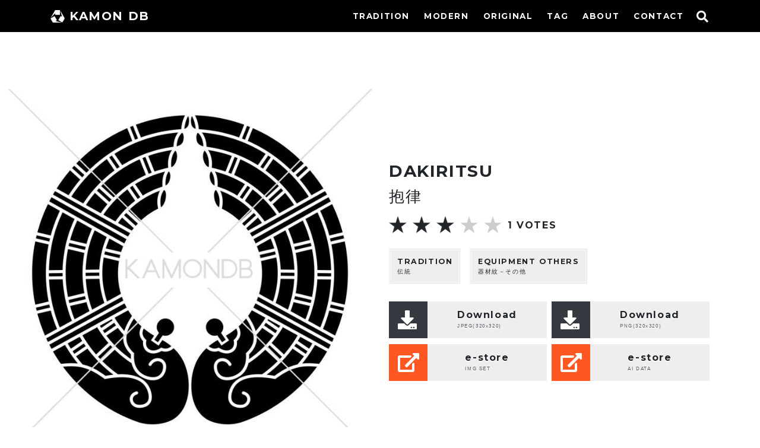

--- FILE ---
content_type: text/html; charset=UTF-8
request_url: https://kamon-db.net/portfolio/dakiritsu
body_size: 5532
content:
<!DOCTYPE html><html lang="ja"><head><meta charset="UTF-8"><meta name="viewport" content="width=device-width, initial-scale=1"><link rel="profile" href="http://gmpg.org/xfn/11"><link rel="pingback" href="https://kamon-db.net/wp/xmlrpc.php"><link rel="shortcut icon" href="https://kamon-db.net/favicon.ico" ><link media="all" href="https://kamon-db.net/wp/wp-content/cache/autoptimize/css/autoptimize_50ca27abeb8ee18bf23216cc4cf95353.css" rel="stylesheet"><link media="screen" href="https://kamon-db.net/wp/wp-content/cache/autoptimize/css/autoptimize_7b02cb58778b288ed980ef0126681401.css" rel="stylesheet"><title>抱律 &#8211; 家紋DB</title><meta name='robots' content='max-image-preview:large' /><link rel='dns-prefetch' href='//www.googletagmanager.com' /><link rel='dns-prefetch' href='//pagead2.googlesyndication.com' /><link rel="alternate" type="application/rss+xml" title="家紋DB &raquo; フィード" href="https://kamon-db.net/feed" /><link rel="alternate" type="application/rss+xml" title="家紋DB &raquo; コメントフィード" href="https://kamon-db.net/comments/feed" /> <script type="text/javascript" defer='defer' src="https://kamon-db.net/wp/wp-includes/js/jquery/jquery.min.js?ver=3.7.1" id="jquery-core-js"></script> <link rel="https://api.w.org/" href="https://kamon-db.net/wp-json/" /><link rel="alternate" type="application/json" href="https://kamon-db.net/wp-json/wp/v2/posts/24271" /><link rel="EditURI" type="application/rsd+xml" title="RSD" href="https://kamon-db.net/wp/xmlrpc.php?rsd" /><meta name="generator" content="WordPress 6.5.7" /><link rel="canonical" href="https://kamon-db.net/portfolio/dakiritsu" /><link rel='shortlink' href='https://kamon-db.net/?p=24271' /><link rel="alternate" type="application/json+oembed" href="https://kamon-db.net/wp-json/oembed/1.0/embed?url=https%3A%2F%2Fkamon-db.net%2Fportfolio%2Fdakiritsu" /><link rel="alternate" type="text/xml+oembed" href="https://kamon-db.net/wp-json/oembed/1.0/embed?url=https%3A%2F%2Fkamon-db.net%2Fportfolio%2Fdakiritsu&#038;format=xml" /><meta name="generator" content="Site Kit by Google 1.129.1" /> <noscript><style>#the-preloader-element { display: none !important; }</style></noscript><meta name="google-adsense-platform-account" content="ca-host-pub-2644536267352236"><meta name="google-adsense-platform-domain" content="sitekit.withgoogle.com">  <script type="text/javascript" async="async" src="https://pagead2.googlesyndication.com/pagead/js/adsbygoogle.js?client=ca-pub-9334312008945239&amp;host=ca-host-pub-2644536267352236" crossorigin="anonymous"></script> <meta name="twitter:card" content="summary"><meta name="twitter:site" content="@kamondb"><meta property="og:url" content="https://kamon-db.net/portfolio/dakiritsu"><meta property="og:title" content="抱律"><meta property="og:description" content="[caption id="attachment_24092" align="alignnone" width="450"] 抱律[/caption][gallery ids="689,13124,13125,23154,23155,23157,2838,19799,19800,12622,1"><meta property="og:image" content="https://kamon-db.net/wp/wp-content/uploads/2017/10/dakiritsu-450x450.jpg"><link href="https://fonts.googleapis.com/css?family=Montserrat:700" rel="stylesheet"><link rel="stylesheet" href="https://use.fontawesome.com/releases/v5.8.2/css/all.css" integrity="sha384-oS3vJWv+0UjzBfQzYUhtDYW+Pj2yciDJxpsK1OYPAYjqT085Qq/1cq5FLXAZQ7Ay" crossorigin="anonymous"> <script src="//ajax.googleapis.com/ajax/libs/jquery/3.3.1/jquery.min.js"></script> <script src="https://cdnjs.cloudflare.com/ajax/libs/clipboard.js/2.0.0/clipboard.min.js"></script> <script>/*! loadCSS. [c]2017 Filament Group, Inc. MIT License */
!function(t){"use strict";t.loadCSS||(t.loadCSS=function(){});var e=loadCSS.relpreload={};if(e.support=function(){var e;try{e=t.document.createElement("link").relList.supports("preload")}catch(a){e=!1}return function(){return e}}(),e.bindMediaToggle=function(t){function e(){t.addEventListener?t.removeEventListener("load",e):t.attachEvent&&t.detachEvent("onload",e),t.setAttribute("onload",null),t.media=a}var a=t.media||"all";t.addEventListener?t.addEventListener("load",e):t.attachEvent&&t.attachEvent("onload",e),setTimeout(function(){t.rel="stylesheet",t.media="only x"}),setTimeout(e,3e3)},e.poly=function(){if(!e.support())for(var a=t.document.getElementsByTagName("link"),n=0;n<a.length;n++){var o=a[n];"preload"!==o.rel||"style"!==o.getAttribute("as")||o.getAttribute("data-loadcss")||(o.setAttribute("data-loadcss",!0),e.bindMediaToggle(o))}},!e.support()){e.poly();var a=t.setInterval(e.poly,500);t.addEventListener?t.addEventListener("load",function(){e.poly(),t.clearInterval(a)}):t.attachEvent&&t.attachEvent("onload",function(){e.poly(),t.clearInterval(a)})}"undefined"!=typeof exports?exports.loadCSS=loadCSS:t.loadCSS=loadCSS}("undefined"!=typeof global?global:this);</script> <script async type="text/javascript">$(function(){
			$('#nav_toggle').click(function(){
						$("header").toggleClass('open');
				$("nav").fadeToggle(500);
					});
		});
$(function(){
			$('.fa-search').click(function(){
						$(".search_box").toggleClass('open');
				$(".search_box").slideToggle(300);
					});
		});</script>  <script async src="https://www.googletagmanager.com/gtag/js?id=UA-757202-8"></script> <script>window.dataLayer = window.dataLayer || [];
  function gtag(){dataLayer.push(arguments);}
  gtag('js', new Date());

  gtag('config', 'UA-757202-8');</script> </head><body class="post-template-default single single-post postid-24271 single-format-standard"><div id="wptime-plugin-preloader"></div><div id="page" class="site"> <a class="skip-link screen-reader-text" href="#content">コンテンツへスキップ</a><header id="masthead" class="site-header sticky" role="banner"><div class="container inner clearfix"><div class="h-logo"><a class="navbar-brand" href="/"><img src="https://kamon-db.net/img/logo-w.png" width="24" height="28">KAMON DB</a></a></div> <i class="fas fa-search"></i><div class="search_box"><form role="search" method="get" class="search-form" action="https://kamon-db.net/"> <label> <span class="screen-reader-text">検索:</span> <input type="search" class="search-field" placeholder="検索&hellip;" value="" name="s" /> </label> <input type="submit" class="search-submit" value="検索" /></form></div><div id="nav_toggle"><div> <span></span> <span></span> <span></span></div></div><nav><ul><li class="nav-link menu-item menu-item-type-custom menu-item-object-custom menu-item-68"><a href="https://kamon-db.net/portfolio_category/tradition">TRADITION</a></li><li class="nav-link menu-item menu-item-type-custom menu-item-object-custom menu-item-461"><a href="https://kamon-db.net/portfolio_category/modern">MODERN</a></li><li class="nav-link menu-item menu-item-type-custom menu-item-object-custom menu-item-69"><a href="https://kamon-db.net/portfolio_category/original">ORIGINAL</a></li><li class="nav-link menu-item menu-item-type-post_type menu-item-object-page menu-item-1951"><a href="https://kamon-db.net/tag-index">TAG</a></li><li class="nav-link menu-item menu-item-type-post_type menu-item-object-page menu-item-9792"><a href="https://kamon-db.net/about">ABOUT</a></li><li class="nav-link menu-item menu-item-type-post_type menu-item-object-page menu-item-1158"><a href="https://kamon-db.net/contact">CONTACT</a></li></ul></nav></div></header><div class="container-fluid"><div id="content" class="site-content"><div id="primary" class="content-area"><main id="main" class="site-main" role="main"><article id="post-24271" ?><div class="entry-content"><div class="row"><div class="col-md-12 col-content tc col_head"> <span class="o-moji">dakiritsu</span><h1 class="entry-title">抱律</h1><div class="pn-box vv"> <a href="https://kamon-db.net/portfolio/marunimisu" rel="prev" title="丸に簾"><i class="fas fa-2x fa-angle-left"></i></a> <a href="https://kamon-db.net/portfolio/fusatsukiritsunomaru" rel="next" title="房付き律の丸"><i class="fas fa-2x fa-angle-right"></i></a></div></div></div><div class="row"><div class="col-lg-6 post_thum"><div class="post-thumbnail"> <img width="780" height="780" src="https://kamon-db.net/wp/wp-content/uploads/2017/10/dakiritsu-780x780.jpg" class="attachment-780x780 size-780x780 wp-post-image" alt="抱律" decoding="async" fetchpriority="high" /></div></div><div class="col-lg-6 box_info order-2 order-lg-1 p-0"><div class="crest_info"><div class="col-12 p-0"> <span class="o-moji">dakiritsu</span><h2 class="entry-title">抱律</h2></div><div class="col-12 p-0"><div id="post-ratings-24271" class="post-ratings" itemscope itemtype="http://schema.org/Article" data-nonce="1997a87df7"><img id="rating_24271_1" src="https://kamon-db.net/wp/wp-content/plugins/wp-postratings/images/stars/rating_on.gif" alt="1 Star" title="1 Star" onmouseover="current_rating(24271, 1, '1 Star');" onmouseout="ratings_off(3, 0, 0);" onclick="rate_post();" onkeypress="rate_post();" style="cursor: pointer; border: 0px;" /><img id="rating_24271_2" src="https://kamon-db.net/wp/wp-content/plugins/wp-postratings/images/stars/rating_on.gif" alt="2 Stars" title="2 Stars" onmouseover="current_rating(24271, 2, '2 Stars');" onmouseout="ratings_off(3, 0, 0);" onclick="rate_post();" onkeypress="rate_post();" style="cursor: pointer; border: 0px;" /><img id="rating_24271_3" src="https://kamon-db.net/wp/wp-content/plugins/wp-postratings/images/stars/rating_on.gif" alt="3 Stars" title="3 Stars" onmouseover="current_rating(24271, 3, '3 Stars');" onmouseout="ratings_off(3, 0, 0);" onclick="rate_post();" onkeypress="rate_post();" style="cursor: pointer; border: 0px;" /><img id="rating_24271_4" src="https://kamon-db.net/wp/wp-content/plugins/wp-postratings/images/stars/rating_off.gif" alt="4 Stars" title="4 Stars" onmouseover="current_rating(24271, 4, '4 Stars');" onmouseout="ratings_off(3, 0, 0);" onclick="rate_post();" onkeypress="rate_post();" style="cursor: pointer; border: 0px;" /><img id="rating_24271_5" src="https://kamon-db.net/wp/wp-content/plugins/wp-postratings/images/stars/rating_off.gif" alt="5 Stars" title="5 Stars" onmouseover="current_rating(24271, 5, '5 Stars');" onmouseout="ratings_off(3, 0, 0);" onclick="rate_post();" onkeypress="rate_post();" style="cursor: pointer; border: 0px;" /><div class="post-ratings-text"><strong>1</strong> VOTES</div><meta itemprop="headline" content="抱律" /><meta itemprop="description" content="抱律（だきりつ）。" /><meta itemprop="datePublished" content="2017-10-24T15:09:16+09:00" /><meta itemprop="dateModified" content="2019-04-17T12:07:18+09:00" /><meta itemprop="url" content="https://kamon-db.net/portfolio/dakiritsu" /><meta itemprop="author" content="howinin" /><meta itemprop="mainEntityOfPage" content="https://kamon-db.net/portfolio/dakiritsu" /><div style="display: none;" itemprop="image" itemscope itemtype="https://schema.org/ImageObject"><meta itemprop="url" content="https://kamon-db.net/wp/wp-content/uploads/2017/10/dakiritsu-150x150.jpg" /><meta itemprop="width" content="150" /><meta itemprop="height" content="150" /></div><div style="display: none;" itemprop="publisher" itemscope itemtype="https://schema.org/Organization"><meta itemprop="name" content="家紋DB" /><div itemprop="logo" itemscope itemtype="https://schema.org/ImageObject"><meta itemprop="url" content="" /></div></div><div style="display: none;" itemprop="aggregateRating" itemscope itemtype="http://schema.org/AggregateRating"><meta itemprop="bestRating" content="5" /><meta itemprop="worstRating" content="1" /><meta itemprop="ratingValue" content="3" /><meta itemprop="ratingCount" content="1" /></div></div><div id="post-ratings-24271-loading" class="post-ratings-loading"> <img src="https://kamon-db.net/wp/wp-content/plugins/wp-postratings/images/loading.gif" width="16" height="16" class="post-ratings-image" />読み込み中...</div></div><div class="cate_info"> <a href="https://kamon-db.net/portfolio_category/tradition"><span class="tag_en">tradition</span>伝統</a> <a href="https://kamon-db.net/portfolio_tag/equipment-others"><span class="tag_en">equipment others</span>器材紋－その他</a></span></div><div class="row wmax"><div class="col-md-6 pr-md-1"><a class="button" href="https://kamon-db.net/dl/download.php?file=dakiritsu.jpg" download="dakiritsu.jpg"><span class="btn_icon"><i class="fas fa-download fa-2x"></i></span><span class="btn_txt"><span class="btn_dl">Download<br><span class="btn_sm">JPEG(320x320)</span></span></span></a></div><div class="col-md-6 pl-md-1"><a class="button" href="https://kamon-db.net/dl/download.php?file=dakiritsu.png" download="dakiritsu.png"><span class="btn_icon"><i class="fas fa-download fa-2x"></i></span><span class="btn_txt"><span class="btn_dl">Download<br><span class="btn_sm">PNG(320x320)</span></span></span></a></div></div><div class="row wmax"><div class="col-md-6 pr-md-1"> <a class="button" href="https://shop.fivetrigger.com/items/8602261"><span class="btn_icon iro"><i class="fas fa-external-link-alt fa-2x"></i></span><span class="btn_txt"><span class="btn_dl">e-store<br><span class="btn_sm">IMG SET</span></span></span></a></div><div class="col-md-6 pl-md-1"> <a class="button" href="https://shop.fivetrigger.com/items/8602253"><span class="btn_icon iro"><i class="fas fa-external-link-alt fa-2x"></i></span><span class="btn_txt"><span class="btn_dl">e-store<br><span class="btn_sm">AI DATA</span></span></span></a></div></div></div></div><div class="col-12 p-ex order-1 order-lg-2"><p>抱律（だきりつ）。</p><div class="pn-box tc vv"> <a href="https://kamon-db.net/portfolio/marunimisu" rel="prev" title="丸に簾"><i class="fas fa-2x fa-angle-left"></i></a> <a href="https://kamon-db.net/portfolio/fusatsukiritsunomaru" rel="next" title="房付き律の丸"><i class="fas fa-2x fa-angle-right"></i></a></div></div></div><div class='yarpp yarpp-related yarpp-related-website yarpp-template-yarpp-template-thumbnail'><h3>Related family crests</h3><div class="row base"><article class="portfolio_item col-4 col-lg-2 p-0 figure"> <a href="https://kamon-db.net/portfolio/mitsushikishidai"><figure class="hover-parent"> <img width="300" height="300" src="https://kamon-db.net/wp/wp-content/uploads/2014/11/mitsushikishidai-300x300.jpg" class="attachment-300x300 size-300x300 wp-post-image" alt="三つ色紙臺" decoding="async" loading="lazy" /><figcaption class="hover-mask hover-mask3"> 三つ色紙臺</figcaption></figure> </a></article><article class="portfolio_item col-4 col-lg-2 p-0 figure"> <a href="https://kamon-db.net/portfolio/mitsumatsunimagatama"><figure class="hover-parent"> <img width="300" height="300" src="https://kamon-db.net/wp/wp-content/uploads/2015/02/mitsumatsunimagatama-300x300.jpg" class="attachment-300x300 size-300x300 wp-post-image" alt="三つ松に勾玉" decoding="async" loading="lazy" /><figcaption class="hover-mask hover-mask3"> 三つ松に勾玉</figcaption></figure> </a></article><article class="portfolio_item col-4 col-lg-2 p-0 figure"> <a href="https://kamon-db.net/portfolio/sashiganeyamagata"><figure class="hover-parent"> <img width="300" height="300" src="https://kamon-db.net/wp/wp-content/uploads/2015/10/sashiganeyamagata-300x300.jpg" class="attachment-300x300 size-300x300 wp-post-image" alt="差し金山形" decoding="async" loading="lazy" /><figcaption class="hover-mask hover-mask3"> 差し金山形</figcaption></figure> </a></article><article class="portfolio_item col-4 col-lg-2 p-0 figure"> <a href="https://kamon-db.net/portfolio/hikichigainukisu"><figure class="hover-parent"> <img width="300" height="300" src="https://kamon-db.net/wp/wp-content/uploads/2016/07/hikichigainukisu-300x300.jpg" class="attachment-300x300 size-300x300 wp-post-image" alt="引違い抜簾" decoding="async" loading="lazy" /><figcaption class="hover-mask hover-mask3"> 引違い抜簾</figcaption></figure> </a></article><article class="portfolio_item col-4 col-lg-2 p-0 figure"> <a href="https://kamon-db.net/portfolio/futatsuhikitoshinukisu"><figure class="hover-parent"> <img width="300" height="300" src="https://kamon-db.net/wp/wp-content/uploads/2016/07/futatsuhikitoshinukisu-300x300.jpg" class="attachment-300x300 size-300x300 wp-post-image" alt="二つ引通し抜簾" decoding="async" loading="lazy" /><figcaption class="hover-mask hover-mask3"> 二つ引通し抜簾</figcaption></figure> </a></article><article class="portfolio_item col-4 col-lg-2 p-0 figure"> <a href="https://kamon-db.net/portfolio/dokkojuji"><figure class="hover-parent"> <img width="300" height="300" src="https://kamon-db.net/wp/wp-content/uploads/2017/01/dokkojuji-300x300.jpg" class="attachment-300x300 size-300x300 wp-post-image" alt="独鈷十字" decoding="async" loading="lazy" /><figcaption class="hover-mask hover-mask3"> 独鈷十字</figcaption></figure> </a></article></div></div></div></article></main></div></div></div><footer id="colophon" class="site-footer" role="contentinfo"><div class="container"><div class="sns-icon"> <a href="https://twitter.com/kamondb" class="btn-circle-flat"><i class="fab fa-twitter"></i></a><a href="https://www.instagram.com/kamondb/" class="btn-circle-flat"><i class="fab fa-instagram"></i></a><a href="https://kamon-db.net/about#donate" class="btn-circle-flat"><i class="fas fa-donate"></i></a></div><div class="Not-By-AI-Badge"> <img class="nb-ai " src="https://kamon-db.net/img/Not-By-AI-Badge-white.png" width="100" ></div><div class="site-info"><p>© KAMON DB</p></div></div></footer></div>  <script type="text/javascript">var sbiajaxurl = "https://kamon-db.net/wp/wp-admin/admin-ajax.php";</script> <script type="text/javascript" id="contact-form-7-js-extra">var wpcf7 = {"api":{"root":"https:\/\/kamon-db.net\/wp-json\/","namespace":"contact-form-7\/v1"}};</script> <script type="text/javascript" id="wp-postratings-js-extra">var ratingsL10n = {"plugin_url":"https:\/\/kamon-db.net\/wp\/wp-content\/plugins\/wp-postratings","ajax_url":"https:\/\/kamon-db.net\/wp\/wp-admin\/admin-ajax.php","text_wait":"1\u9805\u76ee\u306b\u3064\u304d\uff11\u5ea6\u3060\u3051\u6295\u7968\u3067\u304d\u307e\u3059\u3002","image":"stars","image_ext":"gif","max":"5","show_loading":"1","show_fading":"1","custom":"0"};
var ratings_mouseover_image=new Image();ratings_mouseover_image.src="https://kamon-db.net/wp/wp-content/plugins/wp-postratings/images/stars/rating_over.gif";;</script> <script type="text/javascript" id="dynamic-to-top-js-extra">var mv_dynamic_to_top = {"text":"To Top","version":"0","min":"300","speed":"900","easing":"easeInExpo","margin":"20"};</script> <script>window.WebFontConfig = {
  google: { families: ['Montserrat:700'] },
  active: function() {
    sessionStorage.fonts = true;
  }
};
(function() {
  var wf = document.createElement('script');
  wf.src = 'https://ajax.googleapis.com/ajax/libs/webfont/1.6.26/webfont.js';
  wf.type = 'text/javascript';
  wf.async = 'true';
  var s = document.getElementsByTagName('script')[0];
  s.parentNode.insertBefore(wf, s);
})();</script> <script defer src="https://kamon-db.net/wp/wp-content/cache/autoptimize/js/autoptimize_aab0e3c781b7ccae4d2d99b9695a411f.js"></script></body></html>

--- FILE ---
content_type: text/html; charset=utf-8
request_url: https://www.google.com/recaptcha/api2/aframe
body_size: 265
content:
<!DOCTYPE HTML><html><head><meta http-equiv="content-type" content="text/html; charset=UTF-8"></head><body><script nonce="1251VS0Ju44MmeAuFddfVA">/** Anti-fraud and anti-abuse applications only. See google.com/recaptcha */ try{var clients={'sodar':'https://pagead2.googlesyndication.com/pagead/sodar?'};window.addEventListener("message",function(a){try{if(a.source===window.parent){var b=JSON.parse(a.data);var c=clients[b['id']];if(c){var d=document.createElement('img');d.src=c+b['params']+'&rc='+(localStorage.getItem("rc::a")?sessionStorage.getItem("rc::b"):"");window.document.body.appendChild(d);sessionStorage.setItem("rc::e",parseInt(sessionStorage.getItem("rc::e")||0)+1);localStorage.setItem("rc::h",'1769818000479');}}}catch(b){}});window.parent.postMessage("_grecaptcha_ready", "*");}catch(b){}</script></body></html>